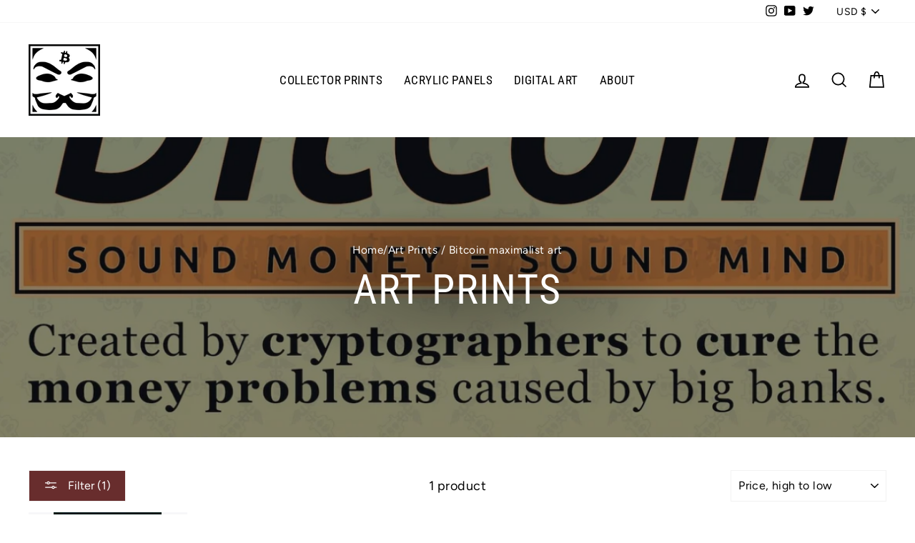

--- FILE ---
content_type: application/javascript
request_url: https://app.marsello.com/Portal/Custom/FormScriptToInstall/5b628ca5811f9e0cbcccf0df?aProvId=5b628c99811f9e0cbcccf0de&formId=5d1d46630880c00af0a7b4b8&shop=hodl-crypto-art.myshopify.com
body_size: 1037
content:
(function() {var s, t; t = document.createElement('script'); t.type = 'text/javascript'; t.async = true; t.id = 'marsello-form-js'; t.setAttribute('collect-url', 'https://app.marsello.com/');t.setAttribute('collect-id', '5b628ca5811f9e0cbcccf0df');t.setAttribute('form-id', '5d1d46630880c00af0a7b4b8'); t.setAttribute('collect-provider-id', '5b628c99811f9e0cbcccf0de'); t.setAttribute('label-text', 'Subscribe now'); t.setAttribute('label-style', 'z-index:9999999997; padding:10px 15px; font-weight:400; position:fixed; font-family:"Open Sans", sans-serif; text-decoration:none; cursor:pointer; color:white; font-size:16px; background-color:#000000; top: auto; bottom: 0px; right: auto; left: 50%; margin: 0px 0px 0px -55px; display: block; '); t.setAttribute('widget-width', '500'); t.setAttribute('widget-height', '500'); t.setAttribute('widget-visible', 'False'); t.setAttribute('widget-type', 'Popup'); t.setAttribute('widget-translate-enabled', 'True'); t.src = 'https://cdn-01.marsello.com/Content/widget/marsello-form.js?2116617720'; s = document.getElementsByTagName('script')[0]; return s.parentNode.insertBefore(t, s); })();